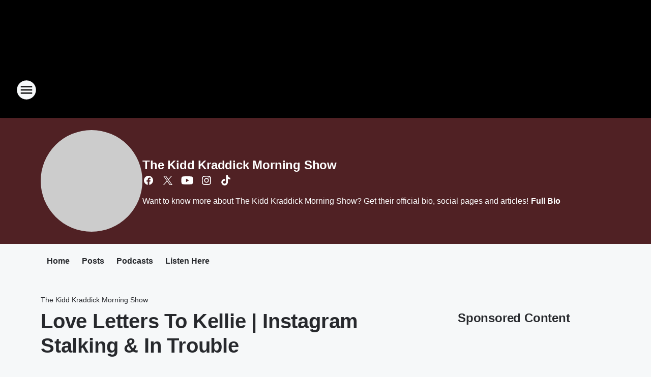

--- FILE ---
content_type: text/css
request_url: https://static.inferno.iheart.com/inferno/styles/microsite-MicrositeMenu-component.809d23021acde53612aa.css
body_size: 123
content:
.MicrositeMenu-style-module_component-microsite-menu_sKOOs{color:var(--palette-grey-600);position:relative}.MicrositeMenu-style-module_component-microsite-menu_sKOOs ul{display:flex;flex-direction:row;flex-wrap:nowrap;list-style:none;margin:0;max-width:100vw;overflow-x:auto;overflow-y:hidden;padding:0;width:100%}.MicrositeMenu-style-module_component-microsite-menu_sKOOs ul li{font-size:1.6rem;line-height:2rem;padding:2.4rem 1.2rem;text-align:center;white-space:nowrap}.MicrositeMenu-style-module_component-microsite-menu_sKOOs ul li a{border-bottom:.4rem solid var(--tab-underline-color);color:currentColor;font-size:var(--heading-5-font-size);font-weight:var(--heading-font-weight);line-height:var(--heading-5-line-height);margin:var(--heading-margin-default);padding:0 0 .4rem;text-decoration:none}.MicrositeMenu-style-module_component-microsite-menu_sKOOs ul li a.active,.MicrositeMenu-style-module_component-microsite-menu_sKOOs ul li a:active,.MicrositeMenu-style-module_component-microsite-menu_sKOOs ul li a:hover{--tab-underline-color:var(--accent-color);border-bottom-color:var(--tab-underline-color);color:var(--tabs-text-active-color)}
/*# sourceMappingURL=microsite-MicrositeMenu-component.809d23021acde53612aa.css.map*/